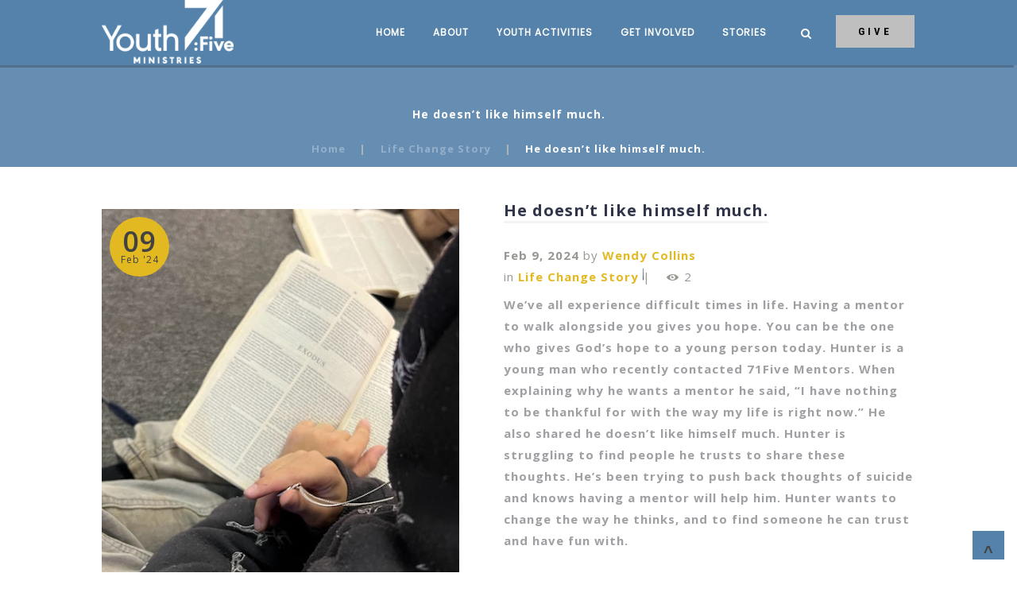

--- FILE ---
content_type: text/html; charset=UTF-8
request_url: https://www.71five.org/he-doesnt-like-himself-much/
body_size: 18354
content:
<!DOCTYPE html>
<html xmlns="http://www.w3.org/1999/xhtml" lang="en-US">
<head profile="http://gmpg.org/xfn/11">
<meta http-equiv="Content-Type" content="text/html; charset=UTF-8" />
<meta name="viewport" content="width=device-width" />
<meta name="apple-mobile-web-app-capable" content="no" />
<meta name="apple-mobile-web-app-status-bar-style" content="black" />

<title>He doesn&#039;t like himself much. - Youth 71Five Ministries</title>

			<meta property="og:url"           content="https://www.71five.org/he-doesnt-like-himself-much/" />
			<meta property="og:type"          content="website" />
			<meta property="og:title"         content="He doesn&#8217;t like himself much." />
			<meta property="og:image"         content="https://www.71five.org/hp_wordpress/wp-content/uploads/2024/02/IMG_9238.jpg" />
			<meta property="og:description"   content="&lt;p&gt;We&#8217;ve all experience difficult times in life. Having a mentor to walk alongside you gives you hope. You can be the one who gives God’s hope to a young person today. Hunter is a young man who recently contacted 71Five Mentors. When explaining why he wants a mentor he said, &#8220;I have nothing to be [&hellip;]&lt;/p&gt;
" />
				<link rel="apple-touch-icon" href="https://www.71five.org/hp_wordpress/wp-content/themes/SFWebTemplate/apple-touch-icon.png" />
	<link rel="stylesheet" id="SFstyle" href="https://www.71five.org/hp_wordpress/wp-content/themes/SFWebTemplate/style.css?ver=8.5.1.22" type="text/css" media="screen" />
<link rel="stylesheet" id="design_css" href="//sftheme.truepath.com/78/78.css" type="text/css" media="screen" />
<link id="mobileSheet" rel="stylesheet" href="https://www.71five.org/hp_wordpress/wp-content/themes/SFWebTemplate/mobile.css" type="text/css" media="screen" />
<link rel="pingback" href="https://www.71five.org/hp_wordpress/xmlrpc.php" />

<style>
	body .plFrontPage .SFblank {
	background:#FFF !important;
	background:rgba(255,255,255,0.7) !important;
	}
</style>
<!--[if lte IE 6]>
	<style type="text/css">
		img { behavior: url(https://www.71five.org/hp_wordpress/wp-content/themes/SFWebTemplate/js/iepngfix.htc) }
	</style> 
<![endif]-->

<meta name='robots' content='index, follow, max-image-preview:large, max-snippet:-1, max-video-preview:-1' />
	<style>img:is([sizes="auto" i], [sizes^="auto," i]) { contain-intrinsic-size: 3000px 1500px }</style>
	<style id="BGbackground">
/* Textures used by permission, based on http://subtlepatterns.com*/ body{background:4187 1739}body{-webkit-background-size: cover;
			-moz-background-size: cover;
			-o-background-size: cover;
			background-size: cover;}#header { background: transparent }</style>
<style id="BGcontent"></style><style id="BGnav">
/* Textures used by permission, based on http://subtlepatterns.com*/ body.menuOverflow #main_nav,#main_nav ul.sub-menu, #body_wrapper #header, .top_panel_title .top_panel_title_inner,body.menuDown .nav_wrapper,body.menuOverflow #main_nav li:hover,body.menuOverflow #main_nav li.current_page_parent ul.sub-menu,.toTop{background:rgb(85,130,170);background:rgba(85,130,170,1) /*nocover*/ url("https://sftheme.truepath.com/custom/textures/undefined.png") /*nocover*/;filter: progid:DXImageTransform.Microsoft.gradient(GradientType=0,startColorstr='#ff5582aa', endColorstr='#ff5582aa');}.sub-menu:before { display: none }.top_panel_title.title_present { opacity:.9 }#main_nav ul.children li a, #main_nav ul.sub-menu li a { color:#FFF; }</style>
<style id="accentStyle"></style>
	<!-- This site is optimized with the Yoast SEO plugin v24.4 - https://yoast.com/wordpress/plugins/seo/ -->
	<link rel="canonical" href="https://www.71five.org/he-doesnt-like-himself-much/" />
	<meta property="og:locale" content="en_US" />
	<meta property="og:type" content="article" />
	<meta property="og:title" content="He doesn&#039;t like himself much. - Youth 71Five Ministries" />
	<meta property="og:description" content="We&#8217;ve all experience difficult times in life. Having a mentor to walk alongside you gives you hope. You can be the one who gives God’s hope to a young person today. Hunter is a young man who recently contacted 71Five Mentors. When explaining why he wants a mentor he said, &#8220;I have nothing to be [&hellip;]" />
	<meta property="og:url" content="https://www.71five.org/he-doesnt-like-himself-much/" />
	<meta property="og:site_name" content="Youth 71Five Ministries" />
	<meta property="article:publisher" content="https://www.facebook.com/71Five/" />
	<meta property="article:published_time" content="2024-02-09T21:09:57+00:00" />
	<meta property="article:modified_time" content="2024-02-09T21:10:34+00:00" />
	<meta property="og:image" content="https://www.71five.org/hp_wordpress/wp-content/uploads/2024/02/IMG_9238.jpg" />
	<meta property="og:image:width" content="488" />
	<meta property="og:image:height" content="650" />
	<meta property="og:image:type" content="image/jpeg" />
	<meta name="author" content="Wendy Collins" />
	<meta name="twitter:card" content="summary_large_image" />
	<meta name="twitter:creator" content="@71Five" />
	<meta name="twitter:site" content="@71Five" />
	<meta name="twitter:label1" content="Written by" />
	<meta name="twitter:data1" content="Wendy Collins" />
	<meta name="twitter:label2" content="Est. reading time" />
	<meta name="twitter:data2" content="1 minute" />
	<script type="application/ld+json" class="yoast-schema-graph">{"@context":"https://schema.org","@graph":[{"@type":"Article","@id":"https://www.71five.org/he-doesnt-like-himself-much/#article","isPartOf":{"@id":"https://www.71five.org/he-doesnt-like-himself-much/"},"author":{"name":"Wendy Collins","@id":"https://www.71five.org/#/schema/person/5882d12a403f51b7d480332af544a0fc"},"headline":"He doesn&#8217;t like himself much.","datePublished":"2024-02-09T21:09:57+00:00","dateModified":"2024-02-09T21:10:34+00:00","mainEntityOfPage":{"@id":"https://www.71five.org/he-doesnt-like-himself-much/"},"wordCount":205,"publisher":{"@id":"https://www.71five.org/#organization"},"image":{"@id":"https://www.71five.org/he-doesnt-like-himself-much/#primaryimage"},"thumbnailUrl":"https://www.71five.org/hp_wordpress/wp-content/uploads/2024/02/IMG_9238.jpg","articleSection":["Life Change Story"],"inLanguage":"en-US"},{"@type":"WebPage","@id":"https://www.71five.org/he-doesnt-like-himself-much/","url":"https://www.71five.org/he-doesnt-like-himself-much/","name":"He doesn't like himself much. - Youth 71Five Ministries","isPartOf":{"@id":"https://www.71five.org/#website"},"primaryImageOfPage":{"@id":"https://www.71five.org/he-doesnt-like-himself-much/#primaryimage"},"image":{"@id":"https://www.71five.org/he-doesnt-like-himself-much/#primaryimage"},"thumbnailUrl":"https://www.71five.org/hp_wordpress/wp-content/uploads/2024/02/IMG_9238.jpg","datePublished":"2024-02-09T21:09:57+00:00","dateModified":"2024-02-09T21:10:34+00:00","breadcrumb":{"@id":"https://www.71five.org/he-doesnt-like-himself-much/#breadcrumb"},"inLanguage":"en-US","potentialAction":[{"@type":"ReadAction","target":["https://www.71five.org/he-doesnt-like-himself-much/"]}]},{"@type":"ImageObject","inLanguage":"en-US","@id":"https://www.71five.org/he-doesnt-like-himself-much/#primaryimage","url":"https://www.71five.org/hp_wordpress/wp-content/uploads/2024/02/IMG_9238.jpg","contentUrl":"https://www.71five.org/hp_wordpress/wp-content/uploads/2024/02/IMG_9238.jpg","width":488,"height":650},{"@type":"BreadcrumbList","@id":"https://www.71five.org/he-doesnt-like-himself-much/#breadcrumb","itemListElement":[{"@type":"ListItem","position":1,"name":"Home","item":"https://www.71five.org/"},{"@type":"ListItem","position":2,"name":"He doesn&#8217;t like himself much."}]},{"@type":"WebSite","@id":"https://www.71five.org/#website","url":"https://www.71five.org/","name":"Youth 71Five Ministries","description":"71Five Youth Mentoring Activities Clubs Camps Campus Justice Parents Mentors VoTech Centers","publisher":{"@id":"https://www.71five.org/#organization"},"potentialAction":[{"@type":"SearchAction","target":{"@type":"EntryPoint","urlTemplate":"https://www.71five.org/?s={search_term_string}"},"query-input":{"@type":"PropertyValueSpecification","valueRequired":true,"valueName":"search_term_string"}}],"inLanguage":"en-US"},{"@type":"Organization","@id":"https://www.71five.org/#organization","name":"Youth 71Five Ministries","url":"https://www.71five.org/","logo":{"@type":"ImageObject","inLanguage":"en-US","@id":"https://www.71five.org/#/schema/logo/image/","url":"https://www.71five.org/hp_wordpress/wp-content/uploads/2019/01/Youth_71Five_Ministries_LO_653_BLK.png","contentUrl":"https://www.71five.org/hp_wordpress/wp-content/uploads/2019/01/Youth_71Five_Ministries_LO_653_BLK.png","width":1559,"height":752,"caption":"Youth 71Five Ministries"},"image":{"@id":"https://www.71five.org/#/schema/logo/image/"},"sameAs":["https://www.facebook.com/71Five/","https://x.com/71Five"]},{"@type":"Person","@id":"https://www.71five.org/#/schema/person/5882d12a403f51b7d480332af544a0fc","name":"Wendy Collins","image":{"@type":"ImageObject","inLanguage":"en-US","@id":"https://www.71five.org/#/schema/person/image/","url":"https://secure.gravatar.com/avatar/60ca10c191249cc531ea839608861680eeae04054bc69a0415ed4ce0aa4b77fa?s=96&d=mm&r=g","contentUrl":"https://secure.gravatar.com/avatar/60ca10c191249cc531ea839608861680eeae04054bc69a0415ed4ce0aa4b77fa?s=96&d=mm&r=g","caption":"Wendy Collins"},"url":"https://www.71five.org/author/wendy71five-org/"}]}</script>
	<!-- / Yoast SEO plugin. -->


<link rel='dns-prefetch' href='//cdn.ravenjs.com' />
<link href='https://fonts.gstatic.com' crossorigin rel='preconnect' />
<link rel="alternate" type="text/xml" title="Youth 71Five Ministries &raquo; Feed" href="https://www.71five.org/feed/" />
<link rel="alternate" type="text/xml" title="Youth 71Five Ministries &raquo; Comments Feed" href="https://www.71five.org/comments/feed/" />
<style></style><script type="text/javascript">
/* <![CDATA[ */
window._wpemojiSettings = {"baseUrl":"https:\/\/s.w.org\/images\/core\/emoji\/16.0.1\/72x72\/","ext":".png","svgUrl":"https:\/\/s.w.org\/images\/core\/emoji\/16.0.1\/svg\/","svgExt":".svg","source":{"concatemoji":"https:\/\/www.71five.org\/hp_wordpress\/wp-includes\/js\/wp-emoji-release.min.js?ver=6.8.3"}};
/*! This file is auto-generated */
!function(s,n){var o,i,e;function c(e){try{var t={supportTests:e,timestamp:(new Date).valueOf()};sessionStorage.setItem(o,JSON.stringify(t))}catch(e){}}function p(e,t,n){e.clearRect(0,0,e.canvas.width,e.canvas.height),e.fillText(t,0,0);var t=new Uint32Array(e.getImageData(0,0,e.canvas.width,e.canvas.height).data),a=(e.clearRect(0,0,e.canvas.width,e.canvas.height),e.fillText(n,0,0),new Uint32Array(e.getImageData(0,0,e.canvas.width,e.canvas.height).data));return t.every(function(e,t){return e===a[t]})}function u(e,t){e.clearRect(0,0,e.canvas.width,e.canvas.height),e.fillText(t,0,0);for(var n=e.getImageData(16,16,1,1),a=0;a<n.data.length;a++)if(0!==n.data[a])return!1;return!0}function f(e,t,n,a){switch(t){case"flag":return n(e,"\ud83c\udff3\ufe0f\u200d\u26a7\ufe0f","\ud83c\udff3\ufe0f\u200b\u26a7\ufe0f")?!1:!n(e,"\ud83c\udde8\ud83c\uddf6","\ud83c\udde8\u200b\ud83c\uddf6")&&!n(e,"\ud83c\udff4\udb40\udc67\udb40\udc62\udb40\udc65\udb40\udc6e\udb40\udc67\udb40\udc7f","\ud83c\udff4\u200b\udb40\udc67\u200b\udb40\udc62\u200b\udb40\udc65\u200b\udb40\udc6e\u200b\udb40\udc67\u200b\udb40\udc7f");case"emoji":return!a(e,"\ud83e\udedf")}return!1}function g(e,t,n,a){var r="undefined"!=typeof WorkerGlobalScope&&self instanceof WorkerGlobalScope?new OffscreenCanvas(300,150):s.createElement("canvas"),o=r.getContext("2d",{willReadFrequently:!0}),i=(o.textBaseline="top",o.font="600 32px Arial",{});return e.forEach(function(e){i[e]=t(o,e,n,a)}),i}function t(e){var t=s.createElement("script");t.src=e,t.defer=!0,s.head.appendChild(t)}"undefined"!=typeof Promise&&(o="wpEmojiSettingsSupports",i=["flag","emoji"],n.supports={everything:!0,everythingExceptFlag:!0},e=new Promise(function(e){s.addEventListener("DOMContentLoaded",e,{once:!0})}),new Promise(function(t){var n=function(){try{var e=JSON.parse(sessionStorage.getItem(o));if("object"==typeof e&&"number"==typeof e.timestamp&&(new Date).valueOf()<e.timestamp+604800&&"object"==typeof e.supportTests)return e.supportTests}catch(e){}return null}();if(!n){if("undefined"!=typeof Worker&&"undefined"!=typeof OffscreenCanvas&&"undefined"!=typeof URL&&URL.createObjectURL&&"undefined"!=typeof Blob)try{var e="postMessage("+g.toString()+"("+[JSON.stringify(i),f.toString(),p.toString(),u.toString()].join(",")+"));",a=new Blob([e],{type:"text/javascript"}),r=new Worker(URL.createObjectURL(a),{name:"wpTestEmojiSupports"});return void(r.onmessage=function(e){c(n=e.data),r.terminate(),t(n)})}catch(e){}c(n=g(i,f,p,u))}t(n)}).then(function(e){for(var t in e)n.supports[t]=e[t],n.supports.everything=n.supports.everything&&n.supports[t],"flag"!==t&&(n.supports.everythingExceptFlag=n.supports.everythingExceptFlag&&n.supports[t]);n.supports.everythingExceptFlag=n.supports.everythingExceptFlag&&!n.supports.flag,n.DOMReady=!1,n.readyCallback=function(){n.DOMReady=!0}}).then(function(){return e}).then(function(){var e;n.supports.everything||(n.readyCallback(),(e=n.source||{}).concatemoji?t(e.concatemoji):e.wpemoji&&e.twemoji&&(t(e.twemoji),t(e.wpemoji)))}))}((window,document),window._wpemojiSettings);
/* ]]> */
</script>
<style>@import "";
</style><link rel="stylesheet" type="text/css" href="https://fonts.googleapis.com/css?family=ABeeZee|Abril+Fatface|Aguafina+Script|Alegreya%3A400%2C700|Alfa+Slab+One|Antic+Didone|Archivo+Narrow%3A400%2C700|Arimo%3A400%2C700|Arvo%3A400%2C700|Bangers|Bevan|Bowlby+One|Cabin%3A400%2C500%2C600%2C700|Cantata+One|Carrois+Gothic|Caudex%3A400%2C700|Cinzel%3A400%2C700|Cinzel+Decorative%3A400%2C700|Codystar%3A300%2C400|Comfortaa%3A300%2C400%2C700|Covered+By+Your+Grace%3A400|Cutive|Dancing+Script%3A400%2C700|Domine%3A400%2C700|Droid+Sans%3A400%2C700|Droid+Serif%3A400%2C700|Englebert|Enriqueta%3A400%2C700|Exo+2%3A300%2C400%2C600%2C700|Fauna+One|Fjalla+One|Gentium+Book+Basic%3A400%2C400italic%2C700|Glegoo%3A400%2C700|Gloria+Hallelujah|Great+Vibes|Gruppo|Hammersmith+One|Holtwood+One+SC|Julius+Sans+One|Jura%3A300%2C400%2C600|Lato%3A300%2C400%2C700|Libre+Baskerville%3A400%2C700|Lobster+Two%3A400%2C400italic%2C700%2C700italic|Lora%3A400%2C700|Maiden+Orange|Merriweather%3A300%2C400%2C700%2C900|Michroma|Montserrat%3A300%2C400%2C700|Nixie+One|Numans|Old+Standard+TT%3A400%2C700|Open+Sans%3A300%2C400%2C600%2C700|Open+Sans+Condensed%3A300%2C300italic%2C700|Oswald%3A300%2C400%2C700|Ovo|Pacifico|Passion+One%3A400%2C700|Permanent+Marker|Playfair+Display%3A400%2C700%2C900|Poiret+One%3A400|Pontano+Sans|Prata|Poppins|PT+Sans+Narrow%3A400%2C700|PT+Serif%3A400%2C700|Questrial|Quicksand%3A400%2C700|Raleway%3A300%2C400%2C600%2C700|Raleway+Dots|Righteous|Roboto%3A300%2C400%2C700|Roboto+Condensed%3A300%2C400%2C700|Roboto+Slab%3A300%2C400%2C700|Rokkitt%3A400%2C700|Sacramento|Sanchez|Sansita+One|Satisfy|Shadows+Into+Light|Sigmar+One|Slabo+13px%3A400|Source+Sans+Pro%3A200%2C300%2C400%2C600%2C700%2C900|Source+Serif+Pro%3A400%2C600%2C700|Ubuntu%3A300%2C400%2C700|Viga|Wire+One"><link rel='stylesheet' id='btnStyle-css' href='https://www.71five.org/hp_wordpress/wp-content/themes/SFWebTemplate/plugins/Layout/css/linkBtnStyle.css?ver=8.5.1.22' type='text/css' media='all' />
<link rel='stylesheet' id='AnimateCore-css' href='https://www.71five.org/hp_wordpress/wp-content/themes/SFWebTemplate/plugins/Layout/css/core.animation.min.css?ver=6.8.3' type='text/css' media='all' />
<link rel='stylesheet' id='fontello-css' href='https://www.71five.org/hp_wordpress/wp-content/themes/SFWebTemplate/plugins/blog/css/css/fontello.css?ver=6.8.3' type='text/css' media='all' />
<style id='wp-emoji-styles-inline-css' type='text/css'>

	img.wp-smiley, img.emoji {
		display: inline !important;
		border: none !important;
		box-shadow: none !important;
		height: 1em !important;
		width: 1em !important;
		margin: 0 0.07em !important;
		vertical-align: -0.1em !important;
		background: none !important;
		padding: 0 !important;
	}
</style>
<link rel='stylesheet' id='wp-block-library-css' href='https://www.71five.org/hp_wordpress/wp-includes/css/dist/block-library/style.min.css?ver=6.8.3' type='text/css' media='all' />
<style id='classic-theme-styles-inline-css' type='text/css'>
/*! This file is auto-generated */
.wp-block-button__link{color:#fff;background-color:#32373c;border-radius:9999px;box-shadow:none;text-decoration:none;padding:calc(.667em + 2px) calc(1.333em + 2px);font-size:1.125em}.wp-block-file__button{background:#32373c;color:#fff;text-decoration:none}
</style>
<link rel='stylesheet' id='fmsform-block-css' href='https://www.71five.org/hp_wordpress/wp-content/plugins/com.ministrybrands.forms/editor/gutenberg/blocks/fmsform/style.css?ver=1740425527' type='text/css' media='all' />
<link rel='stylesheet' id='prayer-cloud-block-css' href='https://www.71five.org/hp_wordpress/wp-content/plugins/com.ministrybrands.prayer/editor/gutenberg/blocks/prayer-cloud/style.css?ver=1760038352' type='text/css' media='all' />
<style id='global-styles-inline-css' type='text/css'>
:root{--wp--preset--aspect-ratio--square: 1;--wp--preset--aspect-ratio--4-3: 4/3;--wp--preset--aspect-ratio--3-4: 3/4;--wp--preset--aspect-ratio--3-2: 3/2;--wp--preset--aspect-ratio--2-3: 2/3;--wp--preset--aspect-ratio--16-9: 16/9;--wp--preset--aspect-ratio--9-16: 9/16;--wp--preset--color--black: #000000;--wp--preset--color--cyan-bluish-gray: #abb8c3;--wp--preset--color--white: #ffffff;--wp--preset--color--pale-pink: #f78da7;--wp--preset--color--vivid-red: #cf2e2e;--wp--preset--color--luminous-vivid-orange: #ff6900;--wp--preset--color--luminous-vivid-amber: #fcb900;--wp--preset--color--light-green-cyan: #7bdcb5;--wp--preset--color--vivid-green-cyan: #00d084;--wp--preset--color--pale-cyan-blue: #8ed1fc;--wp--preset--color--vivid-cyan-blue: #0693e3;--wp--preset--color--vivid-purple: #9b51e0;--wp--preset--gradient--vivid-cyan-blue-to-vivid-purple: linear-gradient(135deg,rgba(6,147,227,1) 0%,rgb(155,81,224) 100%);--wp--preset--gradient--light-green-cyan-to-vivid-green-cyan: linear-gradient(135deg,rgb(122,220,180) 0%,rgb(0,208,130) 100%);--wp--preset--gradient--luminous-vivid-amber-to-luminous-vivid-orange: linear-gradient(135deg,rgba(252,185,0,1) 0%,rgba(255,105,0,1) 100%);--wp--preset--gradient--luminous-vivid-orange-to-vivid-red: linear-gradient(135deg,rgba(255,105,0,1) 0%,rgb(207,46,46) 100%);--wp--preset--gradient--very-light-gray-to-cyan-bluish-gray: linear-gradient(135deg,rgb(238,238,238) 0%,rgb(169,184,195) 100%);--wp--preset--gradient--cool-to-warm-spectrum: linear-gradient(135deg,rgb(74,234,220) 0%,rgb(151,120,209) 20%,rgb(207,42,186) 40%,rgb(238,44,130) 60%,rgb(251,105,98) 80%,rgb(254,248,76) 100%);--wp--preset--gradient--blush-light-purple: linear-gradient(135deg,rgb(255,206,236) 0%,rgb(152,150,240) 100%);--wp--preset--gradient--blush-bordeaux: linear-gradient(135deg,rgb(254,205,165) 0%,rgb(254,45,45) 50%,rgb(107,0,62) 100%);--wp--preset--gradient--luminous-dusk: linear-gradient(135deg,rgb(255,203,112) 0%,rgb(199,81,192) 50%,rgb(65,88,208) 100%);--wp--preset--gradient--pale-ocean: linear-gradient(135deg,rgb(255,245,203) 0%,rgb(182,227,212) 50%,rgb(51,167,181) 100%);--wp--preset--gradient--electric-grass: linear-gradient(135deg,rgb(202,248,128) 0%,rgb(113,206,126) 100%);--wp--preset--gradient--midnight: linear-gradient(135deg,rgb(2,3,129) 0%,rgb(40,116,252) 100%);--wp--preset--font-size--small: 13px;--wp--preset--font-size--medium: 20px;--wp--preset--font-size--large: 36px;--wp--preset--font-size--x-large: 42px;--wp--preset--spacing--20: 0.44rem;--wp--preset--spacing--30: 0.67rem;--wp--preset--spacing--40: 1rem;--wp--preset--spacing--50: 1.5rem;--wp--preset--spacing--60: 2.25rem;--wp--preset--spacing--70: 3.38rem;--wp--preset--spacing--80: 5.06rem;--wp--preset--shadow--natural: 6px 6px 9px rgba(0, 0, 0, 0.2);--wp--preset--shadow--deep: 12px 12px 50px rgba(0, 0, 0, 0.4);--wp--preset--shadow--sharp: 6px 6px 0px rgba(0, 0, 0, 0.2);--wp--preset--shadow--outlined: 6px 6px 0px -3px rgba(255, 255, 255, 1), 6px 6px rgba(0, 0, 0, 1);--wp--preset--shadow--crisp: 6px 6px 0px rgba(0, 0, 0, 1);}:where(.is-layout-flex){gap: 0.5em;}:where(.is-layout-grid){gap: 0.5em;}body .is-layout-flex{display: flex;}.is-layout-flex{flex-wrap: wrap;align-items: center;}.is-layout-flex > :is(*, div){margin: 0;}body .is-layout-grid{display: grid;}.is-layout-grid > :is(*, div){margin: 0;}:where(.wp-block-columns.is-layout-flex){gap: 2em;}:where(.wp-block-columns.is-layout-grid){gap: 2em;}:where(.wp-block-post-template.is-layout-flex){gap: 1.25em;}:where(.wp-block-post-template.is-layout-grid){gap: 1.25em;}.has-black-color{color: var(--wp--preset--color--black) !important;}.has-cyan-bluish-gray-color{color: var(--wp--preset--color--cyan-bluish-gray) !important;}.has-white-color{color: var(--wp--preset--color--white) !important;}.has-pale-pink-color{color: var(--wp--preset--color--pale-pink) !important;}.has-vivid-red-color{color: var(--wp--preset--color--vivid-red) !important;}.has-luminous-vivid-orange-color{color: var(--wp--preset--color--luminous-vivid-orange) !important;}.has-luminous-vivid-amber-color{color: var(--wp--preset--color--luminous-vivid-amber) !important;}.has-light-green-cyan-color{color: var(--wp--preset--color--light-green-cyan) !important;}.has-vivid-green-cyan-color{color: var(--wp--preset--color--vivid-green-cyan) !important;}.has-pale-cyan-blue-color{color: var(--wp--preset--color--pale-cyan-blue) !important;}.has-vivid-cyan-blue-color{color: var(--wp--preset--color--vivid-cyan-blue) !important;}.has-vivid-purple-color{color: var(--wp--preset--color--vivid-purple) !important;}.has-black-background-color{background-color: var(--wp--preset--color--black) !important;}.has-cyan-bluish-gray-background-color{background-color: var(--wp--preset--color--cyan-bluish-gray) !important;}.has-white-background-color{background-color: var(--wp--preset--color--white) !important;}.has-pale-pink-background-color{background-color: var(--wp--preset--color--pale-pink) !important;}.has-vivid-red-background-color{background-color: var(--wp--preset--color--vivid-red) !important;}.has-luminous-vivid-orange-background-color{background-color: var(--wp--preset--color--luminous-vivid-orange) !important;}.has-luminous-vivid-amber-background-color{background-color: var(--wp--preset--color--luminous-vivid-amber) !important;}.has-light-green-cyan-background-color{background-color: var(--wp--preset--color--light-green-cyan) !important;}.has-vivid-green-cyan-background-color{background-color: var(--wp--preset--color--vivid-green-cyan) !important;}.has-pale-cyan-blue-background-color{background-color: var(--wp--preset--color--pale-cyan-blue) !important;}.has-vivid-cyan-blue-background-color{background-color: var(--wp--preset--color--vivid-cyan-blue) !important;}.has-vivid-purple-background-color{background-color: var(--wp--preset--color--vivid-purple) !important;}.has-black-border-color{border-color: var(--wp--preset--color--black) !important;}.has-cyan-bluish-gray-border-color{border-color: var(--wp--preset--color--cyan-bluish-gray) !important;}.has-white-border-color{border-color: var(--wp--preset--color--white) !important;}.has-pale-pink-border-color{border-color: var(--wp--preset--color--pale-pink) !important;}.has-vivid-red-border-color{border-color: var(--wp--preset--color--vivid-red) !important;}.has-luminous-vivid-orange-border-color{border-color: var(--wp--preset--color--luminous-vivid-orange) !important;}.has-luminous-vivid-amber-border-color{border-color: var(--wp--preset--color--luminous-vivid-amber) !important;}.has-light-green-cyan-border-color{border-color: var(--wp--preset--color--light-green-cyan) !important;}.has-vivid-green-cyan-border-color{border-color: var(--wp--preset--color--vivid-green-cyan) !important;}.has-pale-cyan-blue-border-color{border-color: var(--wp--preset--color--pale-cyan-blue) !important;}.has-vivid-cyan-blue-border-color{border-color: var(--wp--preset--color--vivid-cyan-blue) !important;}.has-vivid-purple-border-color{border-color: var(--wp--preset--color--vivid-purple) !important;}.has-vivid-cyan-blue-to-vivid-purple-gradient-background{background: var(--wp--preset--gradient--vivid-cyan-blue-to-vivid-purple) !important;}.has-light-green-cyan-to-vivid-green-cyan-gradient-background{background: var(--wp--preset--gradient--light-green-cyan-to-vivid-green-cyan) !important;}.has-luminous-vivid-amber-to-luminous-vivid-orange-gradient-background{background: var(--wp--preset--gradient--luminous-vivid-amber-to-luminous-vivid-orange) !important;}.has-luminous-vivid-orange-to-vivid-red-gradient-background{background: var(--wp--preset--gradient--luminous-vivid-orange-to-vivid-red) !important;}.has-very-light-gray-to-cyan-bluish-gray-gradient-background{background: var(--wp--preset--gradient--very-light-gray-to-cyan-bluish-gray) !important;}.has-cool-to-warm-spectrum-gradient-background{background: var(--wp--preset--gradient--cool-to-warm-spectrum) !important;}.has-blush-light-purple-gradient-background{background: var(--wp--preset--gradient--blush-light-purple) !important;}.has-blush-bordeaux-gradient-background{background: var(--wp--preset--gradient--blush-bordeaux) !important;}.has-luminous-dusk-gradient-background{background: var(--wp--preset--gradient--luminous-dusk) !important;}.has-pale-ocean-gradient-background{background: var(--wp--preset--gradient--pale-ocean) !important;}.has-electric-grass-gradient-background{background: var(--wp--preset--gradient--electric-grass) !important;}.has-midnight-gradient-background{background: var(--wp--preset--gradient--midnight) !important;}.has-small-font-size{font-size: var(--wp--preset--font-size--small) !important;}.has-medium-font-size{font-size: var(--wp--preset--font-size--medium) !important;}.has-large-font-size{font-size: var(--wp--preset--font-size--large) !important;}.has-x-large-font-size{font-size: var(--wp--preset--font-size--x-large) !important;}
:where(.wp-block-post-template.is-layout-flex){gap: 1.25em;}:where(.wp-block-post-template.is-layout-grid){gap: 1.25em;}
:where(.wp-block-columns.is-layout-flex){gap: 2em;}:where(.wp-block-columns.is-layout-grid){gap: 2em;}
:root :where(.wp-block-pullquote){font-size: 1.5em;line-height: 1.6;}
</style>
<link rel='stylesheet' id='sf-parallax-css-css' href='https://www.71five.org/hp_wordpress/wp-content/themes/SFWebTemplate/plugins/Layout/js/parallax/PL.css?ver=8.5.1.22' type='text/css' media='all' />
<link rel='stylesheet' id='sf-wait-spinner-css' href='https://www.71five.org/hp_wordpress/wp-content/themes/SFWebTemplate/plugins/admin/css/wait-spinner.css?ver=8.5.1.22' type='text/css' media='all' />
<link rel='stylesheet' id='sermoncommon-css' href='https://www.71five.org/hp_wordpress/wp-content/themes/SFWebTemplate/plugins/sermons/css/sermon.css?ver=8.5.1.22' type='text/css' media='all' />
<link rel='stylesheet' id='sfsermonstyle-css' href='https://www.71five.org/hp_wordpress/wp-content/themes/SFWebTemplate/plugins/sermons/theme/default.css?ver=8.5.1.22' type='text/css' media='all' />
<link rel='stylesheet' id='__EPYT__style-css' href='https://www.71five.org/hp_wordpress/wp-content/plugins/youtube-embed-plus/styles/ytprefs.min.css?ver=14.2.4' type='text/css' media='all' />
<style id='__EPYT__style-inline-css' type='text/css'>

                .epyt-gallery-thumb {
                        width: 33.333%;
                }
                
</style>
<script type="text/javascript">
	var _gaq = _gaq || [];
	_gaq.push(['sf._setAccount', 'UA-25906680-5'],
		['sf._setDomainName', 'www.71five.org'],
		['sf._setAllowLinker', true],
		['sf._setCustomVar', 1, 'user', '0', 1],
		['sf._setCustomVar', 2, 'theme', '78', 3],
		['sf._setCustomVar', 3, 'all_posts', '433', 3],
		['sf._setCustomVar', 4, 'imageEditor', '0', 3],
		['sf._setCustomVar', 5, 'plugins', '16', 3],
		['sf._trackPageview']
	);

	(function() {
		var ga = document.createElement('script'); ga.type = 'text/javascript'; ga.async = true;
		ga.src = ('https:' == document.location.protocol ? 'https://ssl' : 'http://www') + '.google-analytics.com/ga.js';
		var s = document.getElementsByTagName('script')[0]; s.parentNode.insertBefore(ga, s);
//		(document.getElementsByTagName('head')[0] || document.getElementsByTagName('body')[0]).appendChild(ga);
	})();
</script>
<script type='text/javascript' src='https://www.71five.org/hp_wordpress/wp-admin/load-scripts.php?c=gzip&amp;load%5Bchunk_0%5D=jquery-core,jquery-migrate,underscore&amp;ver=6.8.3'></script>
<script type="text/javascript" src="https://www.71five.org/hp_wordpress/wp-content/themes/SFWebTemplate/js.php?js=plugins/Layout/js/headerpagetheme.js?ver=8.5.1.22" id="HeaderPage-js"></script>
<script type="text/javascript" src="https://www.71five.org/hp_wordpress/wp-content/themes/SFWebTemplate/js.php?js=plugins/Layout/js/superFishMenu.js?ver=1.7.4" id="FishMenu-js"></script>
<script type="text/javascript" src="https://www.71five.org/hp_wordpress/wp-content/themes/SFWebTemplate/js.php?js=plugins/Layout/js/superFishMe.js?ver=8.5.1.22" id="SFMenu-js"></script>
<script type="text/javascript" src="https://www.71five.org/hp_wordpress/wp-content/themes/SFWebTemplate/js.php?js=js/common-noms.js?ver=8.5.1.22" id="SFnonMS-js"></script>
<script type="text/javascript" src="https://www.71five.org/hp_wordpress/wp-content/themes/SFWebTemplate/js.php?js=js/cycle.js?ver=20130327" id="cycle-js"></script>
<script type="text/javascript" src="https://www.71five.org/hp_wordpress/wp-content/themes/SFWebTemplate/js.php?js=js/cycle2.plugins.js?ver=20140128" id="cycle-plugins-js"></script>
<script type="text/javascript" id="mediaelement-core-js-before">
/* <![CDATA[ */
var mejsL10n = {"language":"en","strings":{"mejs.download-file":"Download File","mejs.install-flash":"You are using a browser that does not have Flash player enabled or installed. Please turn on your Flash player plugin or download the latest version from https:\/\/get.adobe.com\/flashplayer\/","mejs.fullscreen":"Fullscreen","mejs.play":"Play","mejs.pause":"Pause","mejs.time-slider":"Time Slider","mejs.time-help-text":"Use Left\/Right Arrow keys to advance one second, Up\/Down arrows to advance ten seconds.","mejs.live-broadcast":"Live Broadcast","mejs.volume-help-text":"Use Up\/Down Arrow keys to increase or decrease volume.","mejs.unmute":"Unmute","mejs.mute":"Mute","mejs.volume-slider":"Volume Slider","mejs.video-player":"Video Player","mejs.audio-player":"Audio Player","mejs.captions-subtitles":"Captions\/Subtitles","mejs.captions-chapters":"Chapters","mejs.none":"None","mejs.afrikaans":"Afrikaans","mejs.albanian":"Albanian","mejs.arabic":"Arabic","mejs.belarusian":"Belarusian","mejs.bulgarian":"Bulgarian","mejs.catalan":"Catalan","mejs.chinese":"Chinese","mejs.chinese-simplified":"Chinese (Simplified)","mejs.chinese-traditional":"Chinese (Traditional)","mejs.croatian":"Croatian","mejs.czech":"Czech","mejs.danish":"Danish","mejs.dutch":"Dutch","mejs.english":"English","mejs.estonian":"Estonian","mejs.filipino":"Filipino","mejs.finnish":"Finnish","mejs.french":"French","mejs.galician":"Galician","mejs.german":"German","mejs.greek":"Greek","mejs.haitian-creole":"Haitian Creole","mejs.hebrew":"Hebrew","mejs.hindi":"Hindi","mejs.hungarian":"Hungarian","mejs.icelandic":"Icelandic","mejs.indonesian":"Indonesian","mejs.irish":"Irish","mejs.italian":"Italian","mejs.japanese":"Japanese","mejs.korean":"Korean","mejs.latvian":"Latvian","mejs.lithuanian":"Lithuanian","mejs.macedonian":"Macedonian","mejs.malay":"Malay","mejs.maltese":"Maltese","mejs.norwegian":"Norwegian","mejs.persian":"Persian","mejs.polish":"Polish","mejs.portuguese":"Portuguese","mejs.romanian":"Romanian","mejs.russian":"Russian","mejs.serbian":"Serbian","mejs.slovak":"Slovak","mejs.slovenian":"Slovenian","mejs.spanish":"Spanish","mejs.swahili":"Swahili","mejs.swedish":"Swedish","mejs.tagalog":"Tagalog","mejs.thai":"Thai","mejs.turkish":"Turkish","mejs.ukrainian":"Ukrainian","mejs.vietnamese":"Vietnamese","mejs.welsh":"Welsh","mejs.yiddish":"Yiddish"}};
/* ]]> */
</script>
<script type="text/javascript" src="https://www.71five.org/hp_wordpress/wp-includes/js/mediaelement/mediaelement-and-player.min.js?ver=4.2.17" id="mediaelement-core-js"></script>
<script type="text/javascript" src="https://www.71five.org/hp_wordpress/wp-includes/js/mediaelement/mediaelement-migrate.min.js?ver=6.8.3" id="mediaelement-migrate-js"></script>
<script type="text/javascript" id="mediaelement-js-extra">
/* <![CDATA[ */
var _wpmejsSettings = {"pluginPath":"\/hp_wordpress\/wp-includes\/js\/mediaelement\/","classPrefix":"mejs-","stretching":"responsive","audioShortcodeLibrary":"mediaelement","videoShortcodeLibrary":"mediaelement"};
/* ]]> */
</script>
<script type="text/javascript" id="theme_common-js-extra">
/* <![CDATA[ */
var wpbasehome = "https:\/\/www.71five.org\/hp_wordpress\/wp-content\/uploads\/";
/* ]]> */
</script>
<script type="text/javascript" src="https://www.71five.org/hp_wordpress/wp-content/themes/SFWebTemplate/js.php?js=js/common.js?ver=8.5.1.22" id="theme_common-js"></script>
<script type="text/javascript" id="raven-js-extra">
/* <![CDATA[ */
var SFSentry = {"init":"https:\/\/1bcd6dc3c3724fbfb4919d29b464574b@sentry.io\/153431","options":{"logger":"Production","whitelistUrls":["https:\/\/www.71five.org\/hp_wordpress\/wp-content\/themes\/SFWebTemplate","https:\/\/www.71five.org\/hp_wordpress\/wp-content\/plugins\/com.sharefaith.churchapp"],"ignoreErrors":["Doing our own imageEdit","Cannot read property 'slideCount' of undefined","Unable to get property 'slideCount' of undefined or null reference","undefined is not an object (evaluating 'c.slideCount')","'undefined' is not an object (evaluating 'c.slideCount')","null is not an object (evaluating 'elt.parentNode')"],"includePaths":[]},"user":{"role":null,"id":0}};
/* ]]> */
</script>
<script type="text/javascript" src="https://cdn.ravenjs.com/3.22.4/raven.min.js?ver=3.22" id="raven-js"></script>
<script type="text/javascript" src="https://www.71five.org/hp_wordpress/wp-content/themes/SFWebTemplate/js.php?js=plugins/reporting/raven.min.js?ver=8.5.1.22" id="ravenCfg-js"></script>
<script type="text/javascript" src="https://www.71five.org/hp_wordpress/wp-content/themes/SFWebTemplate/js.php?js=plugins/Layout/js/parallax/tubular-video/js/jquery.tubular.1.0.js?ver=8.5.1.22" id="tubular-js"></script>
<script type="text/javascript" src="https://www.71five.org/hp_wordpress/wp-content/themes/SFWebTemplate/js.php?js=plugins/Layout/js/parallax/waypoints.js?ver=8.5.1.22" id="waypoints-js"></script>
<script type="text/javascript" src="https://www.71five.org/hp_wordpress/wp-content/themes/SFWebTemplate/js.php?js=plugins/Layout/js/parallax/jquery.overlap.js?ver=8.5.1.22" id="jqOverlap-js"></script>
<script type="text/javascript" src="https://www.71five.org/hp_wordpress/wp-content/themes/SFWebTemplate/js.php?js=plugins/Layout/js/parallax/PL.js?ver=8.5.1.22" id="sf-parallax-js"></script>
<script type="text/javascript" src="https://www.71five.org/hp_wordpress/wp-content/themes/SFWebTemplate/js.php?js=plugins/sermons/js/sermons_Common.js?ver=8.5.1.22" id="sf_sermons_common-js"></script>
<script type="text/javascript" id="__ytprefs__-js-extra">
/* <![CDATA[ */
var _EPYT_ = {"ajaxurl":"https:\/\/www.71five.org\/hp_wordpress\/wp-admin\/admin-ajax.php","security":"ceac24e40b","gallery_scrolloffset":"20","eppathtoscripts":"https:\/\/www.71five.org\/hp_wordpress\/wp-content\/plugins\/youtube-embed-plus\/scripts\/","eppath":"https:\/\/www.71five.org\/hp_wordpress\/wp-content\/plugins\/youtube-embed-plus\/","epresponsiveselector":"[\"iframe.__youtube_prefs__\",\"iframe[src*='youtube.com']\",\"iframe[src*='youtube-nocookie.com']\",\"iframe[data-ep-src*='youtube.com']\",\"iframe[data-ep-src*='youtube-nocookie.com']\",\"iframe[data-ep-gallerysrc*='youtube.com']\"]","epdovol":"1","version":"14.2.4","evselector":"iframe.__youtube_prefs__[src], iframe[src*=\"youtube.com\/embed\/\"], iframe[src*=\"youtube-nocookie.com\/embed\/\"]","ajax_compat":"","maxres_facade":"eager","ytapi_load":"light","pause_others":"","stopMobileBuffer":"1","facade_mode":"","not_live_on_channel":""};
/* ]]> */
</script>
<script type="text/javascript" src="https://www.71five.org/hp_wordpress/wp-content/plugins/youtube-embed-plus/scripts/ytprefs.min.js?ver=14.2.4" id="__ytprefs__-js"></script>
<link rel="https://api.w.org/" href="https://www.71five.org/wp-json/" /><link rel="alternate" title="JSON" type="application/json" href="https://www.71five.org/wp-json/wp/v2/posts/14935" /><link rel="EditURI" type="application/rsd+xml" title="RSD" href="https://www.71five.org/hp_wordpress/xmlrpc.php?rsd" />
<link rel='shortlink' href='https://www.71five.org/?p=14935' />
<link rel="alternate" title="oEmbed (JSON)" type="application/json+oembed" href="https://www.71five.org/wp-json/oembed/1.0/embed?url=https%3A%2F%2Fwww.71five.org%2Fhe-doesnt-like-himself-much%2F" />
<link rel="alternate" title="oEmbed (XML)" type="text/xml+oembed" href="https://www.71five.org/wp-json/oembed/1.0/embed?url=https%3A%2F%2Fwww.71five.org%2Fhe-doesnt-like-himself-much%2F&#038;format=xml" />
		<meta charset="utf-8">
		<meta name="abstract" content="71Five Youth Mentoring Activities Clubs Camps Campus Justice Parents Mentors VoTech Centers">
		<meta name="author" content="admin">
		<meta name="classification" content="General">
		<meta name="copyright" content="Copyright Youth 71Five Ministries - All rights Reserved.">
		<meta name="designer" content="Sharefaith.com">
		<meta name="distribution" content="Global">
		<meta name="language" content="en-US">
		<meta name="publisher" content="Youth 71Five Ministries">
		<meta name="rating" content="General">
		<meta name="resource-type" content="Document">
		<meta name="revisit-after" content="3">
		<meta name="subject" content="General">
		<meta name="template" content="Sharefaith Church Website Template">
		<meta name="robots" content="index,follow">
		<!-- Facebook Pixel Code -->
<script>
!function(f,b,e,v,n,t,s)
{if(f.fbq)return;n=f.fbq=function(){n.callMethod?
n.callMethod.apply(n,arguments):n.queue.push(arguments)};
if(!f._fbq)f._fbq=n;n.push=n;n.loaded=!0;n.version='2.0';
n.queue=[];t=b.createElement(e);t.async=!0;
t.src=v;s=b.getElementsByTagName(e)[0];
s.parentNode.insertBefore(t,s)}(window, document,'script',
'https://connect.facebook.net/en_US/fbevents.js');
fbq('init', '2207093159382164');
fbq('track', 'PageView');
</script>
<img src="https://www.facebook.com/tr?id=2207093159382164&amp;ev=PageView&amp;noscript=1" />
<!-- End Facebook Pixel Code -->
<!-- Analytics by WP Statistics - https://wp-statistics.com -->
<style id="sermonBG">body div.sermon_playlist.sermon_playlist, body .wp-playlist.wp-audio-playlist{}</style><style id="SF_Font_SiteTitle-weight">#header #logo *{font-weight:700}</style><style id="SF_Font_Nav-weight">body #main_nav li a, body #main_nav li,body #main_nav ul.sub-menu li a,body #main_nav ul.children li a,body.mobileOn .menu_btn .withInner, body.mobileOn .menu_btn .menuWord,body.menuOverflow #main_nav li a,body #main_nav2, #main_nav2 >li, body #main_nav2 li a, body #main_nav2 ul.sub-menu li a,#main_nav,#body_wrapper #header .nav_wrapper:before, #body_wrapper #header #mobile_nav .menu_btn a:before, body #header .search form:after,body #header .search >form:before,.sfPagePrev, .sfPageNext, body .toTop{font-weight:700}</style><style id="SF_Font_BreadcrumbTitle-weight">.top_panel_title .page_title{font-weight:700}</style><style id="SF_Font_Breadcrumb-weight">.breadcrumbs >a,.breadcrumbs >span{font-weight:700}</style><style id="SF_Font_Heading-weight">body #content_container h1,body #content_container .entry h1,body.home #content_container h1.posttitle,body #content_container h1.posttitle.posttitle, body.home #content_container h1,
		body .widget h1,
		body .entry h1,body.home h1.posttitle.posttitle,body h1.posttitle.posttitle, body.home h1{font-weight:700}</style><style id="SF_Font_Subheading-weight">body .widget h2,body .widget h3,body .widget h4,body .widget h5,body .widget h6,
		body h2,body h3,body h4,body h5,body h6,
		body .entry h2,body .entry h3,body .entry h4,body .entry h5,body .entry h6,
		body.home h2.posttitle.posttitle,body.home h2,
		.entry .widget.widget h2.widget_title.widget_title,
		.entry .widget.widget h2.widgettitle.widgettitle,
		body h2.posttitle.posttitle, h2.posttitle.posttitle >a,
		body h3.posttitle.posttitle, h3.posttitle.posttitle >a{font-weight:700}</style><style id="SF_Font_Paragraph-weight">.entry p, body p, .sflb_section >div, .entry, [contenteditable=true] >div,[contenteditable], ul.widgets{font-weight:700}</style><style id="SF_Font_FooterMenu-weight">#footer_nav a,#footer_nav{font-weight:700}</style><style id="SF_Font_Links-weight">[class*=sflb_section] a, .post p>a,.post p>*>a, .page p>a,.page p>*>a, .widget.widget.widget a, body a.more-link, div.post div >a, div.post div>*>a, div.page div > a, #sidebar .widgets a, #footerPage a{font-weight:700}</style><link rel="icon" href="https://www.71five.org/hp_wordpress/wp-content/uploads/2022/08/1659728552.png" sizes="32x32" />
<link rel="icon" href="https://www.71five.org/hp_wordpress/wp-content/uploads/2022/08/1659728552.png" sizes="192x192" />
<link rel="apple-touch-icon" href="https://www.71five.org/hp_wordpress/wp-content/uploads/2022/08/1659728552.png" />
<meta name="msapplication-TileImage" content="https://www.71five.org/hp_wordpress/wp-content/uploads/2022/08/1659728552.png" />
</head>
<body class="wp-singular post-template-default single single-post postid-14935 single-format-standard wp-theme-SFWebTemplate withNavWrap withFootPage headerFixed tiptop noWidgets noSermonAttr excerpting showdate showcategory showthumbnail-date showauthor showtags showviews thumbLeft mobileOn"><div id="body_wrapper">
<div id="header">
	<div class="container">
		<style id="customLogo">#logo, #logo * {text-align:left}
			html body #logo >a { display:inline-block;vertical-align:top;
				margin-left:0px;
				margin-top:0px } 				html body.mobileOn #logo >a  { display:inline-block;vertical-align:top;
				margin-left:0px;
				margin-top:0px } </style>
		<h1 id="logo"><a href="https://www.71five.org/"><img src="https://www.71five.org/hp_wordpress/wp-content/uploads/2019/01/Youth_71Five_Ministries_LO_WHT.png" alt="Youth 71Five Ministries" /><input type="hidden" id="theHomeImg" value="https://www.71five.org/hp_wordpress/wp-content/uploads/2019/01/Youth_71Five_Ministries_LO_WHT_logo.png"></a></h1>
		<div id="mobile_nav">
			<ul>
				<!-- new menuWord is hidden on newer themes, the empty span is for new menu effect.: -->
				<li class="menu_btn"><a href="#" class="withInner"><span></span><div class="menuWord">MENU</div></a></li>
				<li class="search_btn"><a href="#"></a></li>
			</ul>
		</div>				<div class="post-4186 sfheaderpage type-sfheaderpage status-publish hentry page" id="post-4186" data-url="">
					<div class="entry"><div class="sflb_row sflb_6_6" style="">
<div class="sflb_section" style="">
<div><a class="lnkbtn Rectangle" style="background-color: #bfbfbf; border-radius: 0em; border-width: 1px; padding: 1em; color: #000000; letter-spacing: 0.3em;" href="https://interland3.donorperfect.net/weblink/WebLink.aspx?name=E341549&amp;id=3" data-hoverbackgroundcolor="rgba(191,191,191,1)" data-hovercolor="" data-hoverbordercolor="">&nbsp;&nbsp;GIVE&nbsp;&nbsp;</a></div>
</div>
<div class="sflb_section" style="">
<div style="text-align: right;"><a href="https://www.facebook.com/SharefaithPage/" target="_blank" rel="noopener noreferrer"><img decoding="async" class="alignnone" alt="social link" src="https://sftheme.truepath.com/75/Social_fb.png" width="31" height="31"></a>&nbsp;<a href="https://twitter.com/sharefaith" target="_blank" rel="noopener noreferrer"><img decoding="async" class="alignnone" alt="social link" src="https://sftheme.truepath.com/75/Social_tw.png" width="31" height="31"></a>&nbsp;<a href="https://www.instagram.com/sharefaith_official/" target="_blank" rel="noopener noreferrer"><img decoding="async" class="alignnone" alt="social link" src="https://sftheme.truepath.com/75/Social_ig.png" width="31" height="31"></a></div>
</div>
</div>
</div>
					<div style="clear:both;height:1px;"></div>
				</div>		<div class="search" >
			<form method="get" action="https://www.71five.org/"  class="search_form">
				<input type="text" value="" name="s" class="search_inp" placeholder=""/>
				<input type="submit" id="searchsubmit" value="" class="search_subm" />
			</form>
		</div><style>.sfPagePrev, .sfPageNext {display:none;}</style><div class="nav_wrapper"><ul id="main_nav" class="menu"><li id="menu-item-7881" class="menu-item menu-item-type-post_type menu-item-object-page menu-item-home menu-item-7881"><a href="https://www.71five.org/">HOME</a></li>
<li id="menu-item-7882" class="menu-item menu-item-type-post_type menu-item-object-page menu-item-has-children menu-item-7882"><a href="https://www.71five.org/about/">ABOUT</a>
<ul class="sub-menu">
	<li id="menu-item-12378" class="menu-item menu-item-type-post_type menu-item-object-page menu-item-12378"><a href="https://www.71five.org/admin/">Admin</a></li>
	<li id="menu-item-7888" class="menu-item menu-item-type-post_type menu-item-object-page menu-item-7888"><a href="https://www.71five.org/board/">Board</a></li>
	<li id="menu-item-7889" class="menu-item menu-item-type-post_type menu-item-object-page menu-item-7889"><a href="https://www.71five.org/history/">History</a></li>
	<li id="menu-item-7885" class="menu-item menu-item-type-post_type menu-item-object-page menu-item-7885"><a href="https://www.71five.org/logo/">Logo</a></li>
	<li id="menu-item-7887" class="menu-item menu-item-type-post_type menu-item-object-page menu-item-7887"><a href="https://www.71five.org/mission/">Mission</a></li>
	<li id="menu-item-7901" class="menu-item menu-item-type-post_type menu-item-object-page menu-item-7901"><a href="https://www.71five.org/staff/">Staff</a></li>
</ul>
</li>
<li id="menu-item-8051" class="sfseparator menu-item menu-item-type-post_type menu-item-object-page menu-item-8051"><a href="https://www.71five.org/separator-one/">Separator one</a></li>
<li id="menu-item-12004" class="menu-item menu-item-type-post_type menu-item-object-page menu-item-has-children menu-item-12004"><a href="https://www.71five.org/youth-activities/">YOUTH ACTIVITIES</a>
<ul class="sub-menu">
	<li id="menu-item-12011" class="menu-item menu-item-type-post_type menu-item-object-page menu-item-12011"><a href="https://www.71five.org/activity-registration/">Activity Registration</a></li>
	<li id="menu-item-16007" class="menu-item menu-item-type-post_type menu-item-object-page menu-item-16007"><a href="https://www.71five.org/adventure/">Adventure</a></li>
	<li id="menu-item-7896" class="menu-item menu-item-type-post_type menu-item-object-page menu-item-7896"><a href="https://www.71five.org/camp/">Camp</a></li>
	<li id="menu-item-11630" class="menu-item menu-item-type-post_type menu-item-object-page menu-item-11630"><a href="https://www.71five.org/campus-central-point/">Campus – Central Point</a></li>
	<li id="menu-item-7920" class="menu-item menu-item-type-post_type menu-item-object-page menu-item-7920"><a href="https://www.71five.org/campus-eagle-point/">Campus – Eagle Point</a></li>
	<li id="menu-item-7921" class="menu-item menu-item-type-post_type menu-item-object-page menu-item-7921"><a href="https://www.71five.org/campus-north-medford/">Campus – North Medford</a></li>
	<li id="menu-item-10131" class="menu-item menu-item-type-post_type menu-item-object-page menu-item-10131"><a href="https://www.71five.org/campus-shady-cove/">Campus – Shady Cove</a></li>
	<li id="menu-item-10117" class="menu-item menu-item-type-post_type menu-item-object-page menu-item-10117"><a href="https://www.71five.org/city-grants-pass/">City – Grants Pass</a></li>
	<li id="menu-item-7891" class="menu-item menu-item-type-post_type menu-item-object-page menu-item-7891"><a href="https://www.71five.org/city-liberty-park/">City – Liberty Park</a></li>
	<li id="menu-item-7927" class="menu-item menu-item-type-post_type menu-item-object-page menu-item-7927"><a href="https://www.71five.org/city-west-medford/">City – West Medford</a></li>
	<li id="menu-item-16010" class="menu-item menu-item-type-post_type menu-item-object-page menu-item-16010"><a href="https://www.71five.org/justice/">Justice</a></li>
	<li id="menu-item-7897" class="menu-item menu-item-type-post_type menu-item-object-page menu-item-7897"><a href="https://www.71five.org/mentors/">Mentors</a></li>
	<li id="menu-item-7893" class="menu-item menu-item-type-post_type menu-item-object-page menu-item-7893"><a href="https://www.71five.org/parents/">Parents</a></li>
	<li id="menu-item-17217" class="menu-item menu-item-type-post_type menu-item-object-page menu-item-17217"><a href="https://www.71five.org/teams/">Teams</a></li>
	<li id="menu-item-9031" class="menu-item menu-item-type-post_type menu-item-object-page menu-item-9031"><a href="https://www.71five.org/votech-grants-pass/">VoTech – Grants Pass</a></li>
	<li id="menu-item-7895" class="menu-item menu-item-type-post_type menu-item-object-page menu-item-7895"><a href="https://www.71five.org/votech-medford/">VoTech – Medford</a></li>
	<li id="menu-item-16715" class="menu-item menu-item-type-post_type menu-item-object-page menu-item-16715"><a href="https://www.71five.org/votech-shady-cove/">VoTech – Shady Cove</a></li>
</ul>
</li>
<li id="menu-item-11930" class="sfseparator menu-item menu-item-type-post_type menu-item-object-page menu-item-11930"><a href="https://www.71five.org/separator-four/">Separator four</a></li>
<li id="menu-item-7898" class="menu-item menu-item-type-post_type menu-item-object-page menu-item-has-children menu-item-7898"><a href="https://www.71five.org/get-involved/">GET INVOLVED</a>
<ul class="sub-menu">
	<li id="menu-item-7877" class="menu-item menu-item-type-post_type menu-item-object-page menu-item-7877"><a href="https://www.71five.org/calendar/">Calendar</a></li>
	<li id="menu-item-7935" class="menu-item menu-item-type-post_type menu-item-object-page menu-item-7935"><a href="https://www.71five.org/contact-us/">Contact Us</a></li>
	<li id="menu-item-7886" class="menu-item menu-item-type-post_type menu-item-object-page menu-item-7886"><a href="https://www.71five.org/employment/">Employment</a></li>
	<li id="menu-item-7923" class="menu-item menu-item-type-post_type menu-item-object-page menu-item-7923"><a href="https://www.71five.org/fundraisers/">Fundraisers</a></li>
	<li id="menu-item-12137" class="menu-item menu-item-type-custom menu-item-object-custom menu-item-12137"><a target="_blank" href="https://71fivegiving.org/">Gift Planning</a></li>
	<li id="menu-item-10090" class="menu-item menu-item-type-post_type menu-item-object-page menu-item-10090"><a href="https://www.71five.org/interns/">Interns</a></li>
	<li id="menu-item-11881" class="menu-item menu-item-type-post_type menu-item-object-page menu-item-11881"><a href="https://www.71five.org/get-involved/partners/">Partners</a></li>
	<li id="menu-item-13256" class="menu-item menu-item-type-post_type menu-item-object-page menu-item-13256"><a href="https://www.71five.org/widespread-prayers/">Pray</a></li>
	<li id="menu-item-7900" class="menu-item menu-item-type-post_type menu-item-object-page menu-item-7900"><a href="https://www.71five.org/volunteer/">Volunteer</a></li>
</ul>
</li>
<li id="menu-item-8050" class="sfseparator menu-item menu-item-type-post_type menu-item-object-page menu-item-8050"><a href="https://www.71five.org/separator-two/">Separator two</a></li>
<li id="menu-item-7878" class="menu-item menu-item-type-post_type menu-item-object-page menu-item-7878"><a href="https://www.71five.org/stories/">STORIES</a></li>
</ul></div>	</div>
</div>
				<div class="top_panel_title top_panel_style_4  title_present breadcrumbs_present scheme_">
					<div class="top_panel_title_inner top_panel_inner_style_4  title_present_inner breadcrumbs_present_inner">
						<div class="content_wrap">
															<h1 class="page_title">He doesn&#8217;t like himself much.</h1>
																						<div class="breadcrumbs">
									<a class="breadcrumbs_item home" href="https://www.71five.org/">Home</a><span class="breadcrumbs_delimiter"></span><a class="breadcrumbs_item cat_post" href="https://www.71five.org/category/life-change-story/">Life Change Story</a><span class="breadcrumbs_delimiter"></span><span class="breadcrumbs_item current">He doesn&#8217;t like himself much.</span>								</div>
													</div>
					</div>
									</div><div id="content_container">	<div id="content_container_inner">	<div id="fb-root"></div>
		<script>(function(d, s, id) {
		  var js, fjs = d.getElementsByTagName(s)[0];
		  if (d.getElementById(id)) return;
		  js = d.createElement(s); js.id = id;
		  js.src = "//connect.facebook.net/en_US/sdk.js#xfbml=1&version=v2.8";
		  fjs.parentNode.insertBefore(js, fjs);
		}(document, 'script', 'facebook-jssdk'));</script>

<div id="content" class="widecolumn">

			<div class="post-14935 post type-post status-publish format-standard has-post-thumbnail hentry category-life-change-story" id="post-14935">
			<a class="thumbnail Top" href="https://www.71five.org/he-doesnt-like-himself-much/" ><div class="post_info_item post_info_posted"><div class="day">09</div><div class="month_year">Feb '24</div></div><img width="488" height="650" src="https://www.71five.org/hp_wordpress/wp-content/uploads/2024/02/IMG_9238.jpg" class="attachment-large size-large wp-post-image" alt="" decoding="async" fetchpriority="high" srcset="https://www.71five.org/hp_wordpress/wp-content/uploads/2024/02/IMG_9238.jpg 488w, https://www.71five.org/hp_wordpress/wp-content/uploads/2024/02/IMG_9238-225x300.jpg 225w" sizes="(max-width: 488px) 100vw, 488px" /></a>			<h2 class="posttitle"><a href="https://www.71five.org/he-doesnt-like-himself-much/" rel="bookmark" title="Permanent Link to He doesn&#8217;t like himself much.">He doesn&#8217;t like himself much.</a></h2>
			<p class="postmeta"><span class="postDate"><span class="postedOn">Posted on </span> <b>Feb 9, 2024</b></span><span class="postAuthor"> by <a href="https://www.71five.org/author/wendy71five-org/">Wendy Collins</a></span><span class="inCategory"> in <a href="https://www.71five.org/category/life-change-story" title="View all posts in Blog" rel="category tag">Life Change Story</a></span> <span class="tags_bg">| </span></span><span class="postViews icon-eye" title="Views - 2">2</span></p><a class="thumbnail Under" href="https://www.71five.org/he-doesnt-like-himself-much/" ><div class="post_info_item post_info_posted"><div class="day">09</div><div class="month_year">Feb '24</div></div><img width="488" height="650" src="https://www.71five.org/hp_wordpress/wp-content/uploads/2024/02/IMG_9238.jpg" class="attachment-large size-large wp-post-image" alt="" decoding="async" srcset="https://www.71five.org/hp_wordpress/wp-content/uploads/2024/02/IMG_9238.jpg 488w, https://www.71five.org/hp_wordpress/wp-content/uploads/2024/02/IMG_9238-225x300.jpg 225w" sizes="(max-width: 488px) 100vw, 488px" /></a>			<div class="entry"><div class="sflb_row sflb_12" style="">
<div class="sflb_section sflb_span12" style="">
<div style="text-align: left;">We&#8217;ve all experience difficult times in life. Having a mentor to walk alongside you gives you hope. You can be the one who gives God’s hope to a young person today. Hunter is a young man who recently contacted 71Five Mentors. When explaining why he wants a mentor he said, &#8220;I have nothing to be thankful for with the way my life is right now.&#8221; He also shared he doesn’t like himself much. Hunter is struggling to find people he trusts to share these thoughts. He’s been trying to push back thoughts of suicide and knows having a mentor will help him. Hunter wants to change the way he thinks, and to find someone he can trust and have fun with.</div>
<div style="text-align: left;">&nbsp;</div>
<div style="text-align: left;">As you participate in sharing the hope of God by becoming a mentor, praying for the ministry, or committing to a monthly or one-time financial donation, you are making it possible to change the lives of young people like Hunter.</div>
<div>&nbsp;</div>
<div><span style="font-family: Trebuchet MS, Verdana, Helvetica, sans-serif; font-weight: bold;">WENDY COLLINS,&nbsp;</span><span style="font-family: Trebuchet MS, Verdana, Helvetica, sans-serif;">&nbsp;</span><span style="font-family: Trebuchet MS, Verdana, Helvetica, sans-serif; font-style: italic;">71Five Mentors Coordinator</span><span style="font-family: Trebuchet MS, Verdana, Helvetica, sans-serif;">&nbsp;&nbsp;</span></div>
<div><span style="font-family: Trebuchet MS, Verdana, Helvetica, sans-serif;">541.441.2495&nbsp;| wendy@71Five.org</span></div>
<div>&nbsp;</div>
<div><span style="font-size: 15px; color: #606060; text-decoration: none; font-family: Trebuchet MS, Verdana, Helvetica, sans-serif; font-weight: bold; font-style: italic;">“Lord God, you are my hope. I have trusted you since I was young.”</span><span style="font-size: 15px; color: #606060; text-decoration: none; font-family: Trebuchet MS, Verdana, Helvetica, sans-serif;">&nbsp;</span><span style="font-size: 15px; color: #606060; text-decoration: none; font-family: Trebuchet MS, Verdana, Helvetica, sans-serif; font-weight: bold;">Psalm 71:5</span><span style="font-size: 15px; color: #606060; text-decoration: none; font-family: Trebuchet MS, Verdana, Helvetica, sans-serif; font-weight: normal; font-style: normal;">&nbsp;</span><span style="font-size: 10px; color: #606060; text-decoration: none; font-family: Trebuchet MS, Verdana, Helvetica, sans-serif; font-weight: normal; font-style: normal;">ICB</span></div>
</div>
</div>
									<div class="fb-container" >
						<div class="fb-share-button" data-href="https://www.71five.org/he-doesnt-like-himself-much/" 
							data-layout="button_count" 
							data-size="large" 
							data-mobile-iframe="false">
						</div>
					</div>
								</div>
			<hr />
		</div>
	
			<p class="nocomments"></p>
	
		<div class="navigation">
		<div class="alignleft"></div>
		<div class="alignright"></div>
	</div>
	
	
</div>
	<div id="sidebar">
		<ul class="widgets">
										</ul>
		<div class="sidebar_bottom"></div>
	</div>
<div style="clear:both;"></div>
</div><!-- content_container_inner end -->
</div><!-- content_container end -->

<div id="footer">
	<div class="container">
		
		<div class="bg"></div>
		<div id="footerPage">			<div class="post-3245 page type-page status-publish hentry" id="post-3245" data-url="https://www.71five.org/home-2/footer/">
							<div class="entry" data-title="FOOTER">
					<div class="sflb_row sflb_4_4_4" style="position: relative; left: 0px;">
<div class="sflb_section sflb_span4" style="">
<div><a href="https://twitter.com/71Five" target="_blank" rel="noopener"><img loading="lazy" decoding="async" class="alignnone wp-image-15039" src="https://www.71five.org/hp_wordpress/wp-content/uploads/2024/02/social-media-icon-X-1.png" alt="" width="51" height="49"></a>&nbsp; <a href="https://www.youtube.com/@71Five" target="_blank" rel="noopener"><img loading="lazy" decoding="async" class="alignnone wp-image-15040" src="https://www.71five.org/hp_wordpress/wp-content/uploads/2024/02/social-media-icon-youtube-1.png" alt="" width="50" height="50"></a>&nbsp; <a href="https://www.facebook.com/71Five" target="_blank" rel="noopener"><img loading="lazy" decoding="async" class="alignnone wp-image-15038" src="https://www.71five.org/hp_wordpress/wp-content/uploads/2024/02/social-media-icon-facebook-1.png" alt="" width="50" height="48"></a>&nbsp; <a href="https://www.instagram.com/youth71five/" target="_blank" rel="noopener"><img loading="lazy" decoding="async" class="alignnone wp-image-15037" src="https://www.71five.org/hp_wordpress/wp-content/uploads/2024/02/social-media-icon-instagram-1.png" alt="" width="50" height="49"></a>&nbsp; <a href="https://www.linkedin.com/company/71five/mycompany/" target="_blank" rel="noopener"><img loading="lazy" decoding="async" class="alignnone wp-image-15036" src="https://www.71five.org/hp_wordpress/wp-content/uploads/2024/02/social-media-icon-linkedin.png" alt="" width="49" height="51"></a></div>
</div>
<div class="sflb_section sflb_span4" style="">
<div style="text-align: center;">
<div class="sfAppIcons"><a href="https://itunes.apple.com/us/app/the-sharefaith-app/id1321119324?ls=1&mt=8" target="_blank"><img decoding="async" src="https://de411bmyfix7d.cloudfront.net/images/icon/apple_app_store_badge.png"></a><a href="https://play.google.com/store/apps/details?id=com.sharefaith.sfchurchapp_72871ceaa7ddf064" target="_blank"><img decoding="async" src="https://de411bmyfix7d.cloudfront.net/images/icon/android_app_store_badge.png"></a></div>
</div>
</div>
<div class="sflb_section sflb_span4" style="">
<div style="text-align: right;"><a href="https://app.candid.org/profile/8372817/youth-71five-ministries-93-0509269" target="_blank" rel="noopener"><img loading="lazy" decoding="async" class="alignnone wp-image-17705" src="https://www.71five.org/hp_wordpress/wp-content/uploads/2025/12/candid-seal-platinum-2025-150x150.png" alt="" width="53" height="53" srcset="https://www.71five.org/hp_wordpress/wp-content/uploads/2025/12/candid-seal-platinum-2025-150x150.png 150w, https://www.71five.org/hp_wordpress/wp-content/uploads/2025/12/candid-seal-platinum-2025.png 226w" sizes="auto, (max-width: 53px) 100vw, 53px" />&nbsp; &nbsp; &nbsp; &nbsp; </a><a href="https://oregonbusiness.com/category/100-best-non-profits/" target="_blank" rel="noopener"><img loading="lazy" decoding="async" class="alignnone wp-image-4388" src="https://www.71five.org/hp_wordpress/wp-content/uploads/2018/12/100_best_NP_logo_no-date-300x248.png" alt="" width="60" height="50" srcset="https://www.71five.org/hp_wordpress/wp-content/uploads/2018/12/100_best_NP_logo_no-date-300x248.png 300w, https://www.71five.org/hp_wordpress/wp-content/uploads/2018/12/100_best_NP_logo_no-date-768x636.png 768w, https://www.71five.org/hp_wordpress/wp-content/uploads/2018/12/100_best_NP_logo_no-date-1024x847.png 1024w, https://www.71five.org/hp_wordpress/wp-content/uploads/2018/12/100_best_NP_logo_no-date.png 1200w" sizes="auto, (max-width: 60px) 100vw, 60px" /> &nbsp; &nbsp; &nbsp; </a><a href="https://www.oregon.gov/boli/Pages/index.aspx" target="_blank" rel="noopener"><img loading="lazy" decoding="async" class="alignnone wp-image-14019" src="https://www.71five.org/hp_wordpress/wp-content/uploads/2023/07/BOLI_Logo-300x211.png" alt="" width="71" height="50" srcset="https://www.71five.org/hp_wordpress/wp-content/uploads/2023/07/BOLI_Logo-300x211.png 300w, https://www.71five.org/hp_wordpress/wp-content/uploads/2023/07/BOLI_Logo-1024x719.png 1024w, https://www.71five.org/hp_wordpress/wp-content/uploads/2023/07/BOLI_Logo-768x540.png 768w, https://www.71five.org/hp_wordpress/wp-content/uploads/2023/07/BOLI_Logo.png 1089w" sizes="auto, (max-width: 71px) 100vw, 71px" /></a> &nbsp;&nbsp;</div>
</div>
</div>
<div class="sflb_row sflb_3_3_3_3" style="position: relative; top: 0px; left: 0px;">
<div class="sflb_section sflb_span3" style="">
<div style="text-align: center;"><a class="lnkbtn Rectangle" style="color: #ffb700; background-color: #050505; border-width: 1px; border-radius: 0em; padding: 1em;" href="https://drive.google.com/file/d/18MhpXZ5iAvIpis9rLT5lZwGih23Svsgr/view?usp=drive_link" target="_blank" rel="noopener" data-hoverbackgroundcolor="rgba(3,3,3,0.136)" data-hovercolor="" data-hoverbordercolor="">Employment Application eForm</a></div>
</div>
<div class="sflb_section sflb_span3" style="">
<div><a class="lnkbtn Rectangle" style="background-color: #030003; color: #ffb700; border-width: 1px; border-radius: 0em; padding: 1em;" href="https://drive.google.com/open?id=1hTmE0lR5PSwYrQ3GX0MSNqqjUcYhNucy&amp;usp=drive_fs" target="_blank" rel="noopener" data-hoverbackgroundcolor="rgba(3,0,3,0.214)" data-hovercolor="rgba(255,183,0,1)" data-hoverbordercolor="">Media, Medical, &amp; Liability Release eForm</a></div>
</div>
<div class="sflb_section sflb_span3" style="">
<div style="text-align: center;"><a class="lnkbtn Rectangle" style="background-color: #030303; color: #ffb700; border-width: 1px; border-radius: 0em; padding: 1em;" href="https://interland3.donorperfect.net/weblink/WebLink.aspx?name=E341549&amp;id=13" target="_blank" rel="noopener noreferrer" data-hoverbackgroundcolor="rgba(3,3,3,0.278)" data-hovercolor="" data-hoverbordercolor="">Life Change Story Sign-Up</a></div>
</div>
<div class="sflb_section sflb_span3" style="">
<div style="text-align: center;"><a class="lnkbtn Rectangle" style="background-color: #000000; color: #ffb700; border-width: 1px; border-radius: 0em; padding: 1em;" href="https://drive.google.com/open?id=1gz6wCpfkr86TX7VYqYRelrsm8HJOzWtR&amp;usp=drive_fs" target="_blank" rel="noopener" data-hoverbackgroundcolor="rgba(0,0,0,0.194)" data-hovercolor="" data-hoverbordercolor="">Volunteer Staff Application eForm</a></div>
</div>
</div>
<div class="sflb_row sflb_12" style="margin-bottom: 0px; position: relative; left: 0px;">
<div class="sflb_section sflb_span12">
<div><img loading="lazy" decoding="async" class="aligncenter wp-image-4387" src="https://www.71five.org/hp_wordpress/wp-content/uploads/2018/12/Youth_71Five_Ministries_LO_WHT-300x145.png" alt="" width="125" height="58"></div>
</div>
</div>
<div class="sflb_row sflb_12" style="position: relative; left: 0px; top: 0px;">
<div class="sflb_section sflb_span12">
<div style="text-align: center;"><span style="font-family: Raleway; font-size: 10pt; line-height: 16px;"><strong><em>&#8220;Lord God, you are my hope. I have trusted you since I was young.&#8221;</em> Psalm 71:5</strong> icb</span></div>
</div>
</div>
<div class="sflb_row sflb_12" style="position: relative; left: 0px;">
<div class="sflb_section sflb_span12">
<div style="text-align: center;"><strong><span style="font-family: Raleway;">Youth 71Five Ministries&nbsp; |&nbsp; 529 Edwards St., Medford, OR 97501&nbsp; |&nbsp; (541) 779-3275&nbsp; |&nbsp; office@71Five.org</span></strong></div>
<div style="text-align: center;"><span style="font-family: Caudex;"><em><span style="-moz-text-size-adjust: auto; -webkit-text-stroke-width: 0px; caret-color: #606060; color: #606060; font-size: 12px; font-variant-caps: normal; font-weight: normal; letter-spacing: normal; text-align: center; text-decoration: none; text-indent: 0px; text-transform: none; white-space: normal; word-spacing: 0px;">THANK YOU!</span></em><span style="-moz-text-size-adjust: auto; -webkit-text-stroke-width: 0px; color: #808080; font-size: 11px; font-style: normal; font-variant-caps: normal; font-weight: normal; letter-spacing: normal; text-align: center; text-decoration: none; text-indent: 0px; text-transform: none; white-space: normal; word-spacing: 0px;"><span style="font-size: 12px;"><em>&nbsp;</em><br style="font-family: Caudex;"><em>Youth 71Five Ministries is a registered 501(c)3 non-profit Christ-centered youth mentoring organization supported through the generosity of individuals, foundations and businesses like you.<br />
</em></span></span></span></div>
</div>
</div>
				</div>
			</div>
			</div>
		<!--logo now lastsibling -->
				<div class="mobile_toggle"><a href="/he-doesnt-like-himself-much/?mobileOn=0">Standard Site</a><div style="clear:both;"></div></div>

		<p class="fl_l"><a href='http://www.sharefaith.com/category/church-websites.html' target='_blank'><!--Sharefaith Church Websites--></a></p>
	</div>
</div>
<style>.mejs-controls .mejs-time-rail .mejs-time-current{background:#fff;background:rgba(255,255,255,0.8);background:-webkit-gradient(linear,0% 0,0% 100%,from(rgba(255,255,255,0.9)),to(rgba(200,200,200,0.8)));background:-webkit-linear-gradient(top,rgba(255,255,255,0.9),rgba(200,200,200,0.8));background:-moz-linear-gradient(top,rgba(255,255,255,0.9),rgba(200,200,200,0.8));background:-o-linear-gradient(top,rgba(255,255,255,0.9),rgba(200,200,200,0.8));background:-ms-linear-gradient(top,rgba(255,255,255,0.9),rgba(200,200,200,0.8));background:linear-gradient(rgba(255,255,255,0.9),rgba(200,200,200,0.8));}
.mejs-time-hovered{transform:scaleX(0) !important;}
.mejs-time-handle{display:none;}/*jumpy looking*/
</style><script type="speculationrules">
{"prefetch":[{"source":"document","where":{"and":[{"href_matches":"\/*"},{"not":{"href_matches":["\/hp_wordpress\/wp-*.php","\/hp_wordpress\/wp-admin\/*","\/hp_wordpress\/wp-content\/uploads\/*","\/hp_wordpress\/wp-content\/*","\/hp_wordpress\/wp-content\/plugins\/*","\/hp_wordpress\/wp-content\/themes\/SFWebTemplate\/*","\/*\\?(.+)"]}},{"not":{"selector_matches":"a[rel~=\"nofollow\"]"}},{"not":{"selector_matches":".no-prefetch, .no-prefetch a"}}]},"eagerness":"conservative"}]}
</script>
<style id="PLpost4186">
			body .post-4186, body .post-4186, body.page-id-4186:not(.multiSubPage)
			{background:rgb(59, 168, 139) none /*nocover*/;			}
						body .notMoBG.post-4186, body .post-4186.notMoBG, body.page-id-4186.notMoBG:not(.multiSubPage)
			{ background-image:url("https://sftheme.truepath.com/custom/textures/undefined.png");}
			body.page-id-4186:not(.multiSubPage) .post-4186 {
				background:transparent;
			}
			body.page-id-4186:not(.multiSubPage) .post-4186 >.SFPLOverlay {
				position:fixed;
			}
			</style><style id="PLpost3245">
			body .post-3245, body .sfbannerpage.post-3245, body.page-id-3245:not(.multiSubPage)
			{background:rgba(35,40,51,1) /*nocover*/ none /*nocover*/;			}
						body .notMoBG.post-3245, body .sfbannerpage.post-3245.notMoBG, body.page-id-3245.notMoBG:not(.multiSubPage)
			{ background-image:url("https://sftheme.truepath.com/custom/textures/undefined.png");}
			body.page-id-3245:not(.multiSubPage) .post-3245 {
				background:transparent;
			}
			body.page-id-3245:not(.multiSubPage) .post-3245 >.SFPLOverlay {
				position:fixed;
			}
			</style><style>@media screen and (max-width: 480px) {
			body.headerFixed #header {position:fixed}
			body.notHeaderFixed #header {position:absolute}
			}</style>		<script>PLMOBILE=[];
		jQuery(function($) {
			$('.post-4186,.post-3245').attr('data-stellar-background-ratio','0.5')
			.prepend('<div class="SFPLOverlay SFColor">');
			$(".post-4186 >.SFPLOverlay.SFColor").css("background","");$(".post-3245 >.SFPLOverlay.SFColor").css("background","rgba(0,0,0,0)");sf_parallax();
		});
		</script>
		<link rel='stylesheet' id='blogIcons-css' href='https://www.71five.org/hp_wordpress/wp-content/themes/SFWebTemplate/plugins/blog/css/blogview.css?ver=6.8.3' type='text/css' media='all' />
<link rel='stylesheet' id='sfchurchapp-css' href='https://www.71five.org/hp_wordpress/wp-content/plugins/com.sharefaith.churchapp/css/frontend.css?ver=2.6.15' type='text/css' media='all' />
<script type='text/javascript' src='https://www.71five.org/hp_wordpress/wp-admin/load-scripts.php?c=gzip&amp;load%5Bchunk_0%5D=jquery-ui-core,jquery-ui-mouse,jquery-ui-resizable,jquery-effects-core&amp;ver=6.8.3'></script>
<script type="text/javascript" src="https://www.71five.org/hp_wordpress/wp-includes/js/comment-reply.min.js?ver=6.8.3" id="comment-reply-js" async="async" data-wp-strategy="async"></script>
<script type="text/javascript" id="wp-statistics-tracker-js-extra">
/* <![CDATA[ */
var WP_Statistics_Tracker_Object = {"requestUrl":"https:\/\/www.71five.org\/wp-json\/wp-statistics\/v2","ajaxUrl":"https:\/\/www.71five.org\/hp_wordpress\/wp-admin\/admin-ajax.php","hitParams":{"wp_statistics_hit":1,"source_type":"post","source_id":14935,"search_query":"","signature":"023855abad623c5b80b4b0c2619c83af","endpoint":"hit"},"onlineParams":{"wp_statistics_hit":1,"source_type":"post","source_id":14935,"search_query":"","signature":"023855abad623c5b80b4b0c2619c83af","endpoint":"online"},"option":{"userOnline":"1","dntEnabled":"","bypassAdBlockers":"","consentIntegration":{"name":null,"status":[]},"isPreview":false,"trackAnonymously":false,"isWpConsentApiActive":false,"consentLevel":""},"jsCheckTime":"60000","isLegacyEventLoaded":"","customEventAjaxUrl":"https:\/\/www.71five.org\/hp_wordpress\/wp-admin\/admin-ajax.php?action=wp_statistics_custom_event&nonce=5b8f2e278c"};
/* ]]> */
</script>
<script type="text/javascript" src="https://www.71five.org/hp_wordpress/wp-content/plugins/wp-statistics/assets/js/tracker.js?ver=14.15.5" id="wp-statistics-tracker-js"></script>
<script type="text/javascript" src="https://www.71five.org/hp_wordpress/wp-content/plugins/youtube-embed-plus/scripts/fitvids.min.js?ver=14.2.4" id="__ytprefsfitvids__-js"></script>
<script type="text/javascript" src="https://www.71five.org/hp_wordpress/wp-content/themes/SFWebTemplate/js.php?js=plugins/Layout/js/parallax/jquery.stellar.js?ver=8.5.1.22" id="stellarjs-js"></script>
<div class="toTop">^</div></div>
</body>
</html>

<!--
Performance optimized by W3 Total Cache. Learn more: https://www.boldgrid.com/w3-total-cache/?utm_source=w3tc&utm_medium=footer_comment&utm_campaign=free_plugin


Served from: www.71five.org @ 2026-02-01 19:03:14 by W3 Total Cache
-->